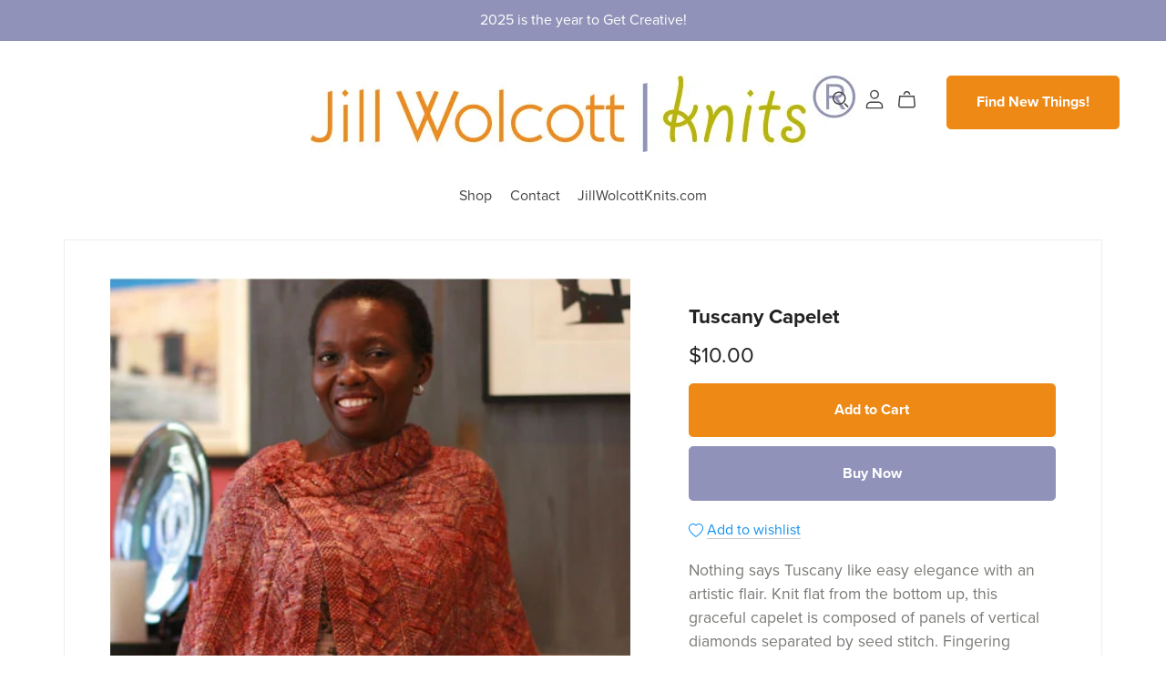

--- FILE ---
content_type: text/html; charset=UTF-8
request_url: https://payhip.com/editorv2_shop_aux/products_are_in_wishlist_ajax?1769270076521
body_size: 271
content:
{"productKeysInWishlist":[],"productKeysAlreadyInBuyerAccount":false,"collabMetaData":{"5pvI":{"hasCollaborators":false}}}